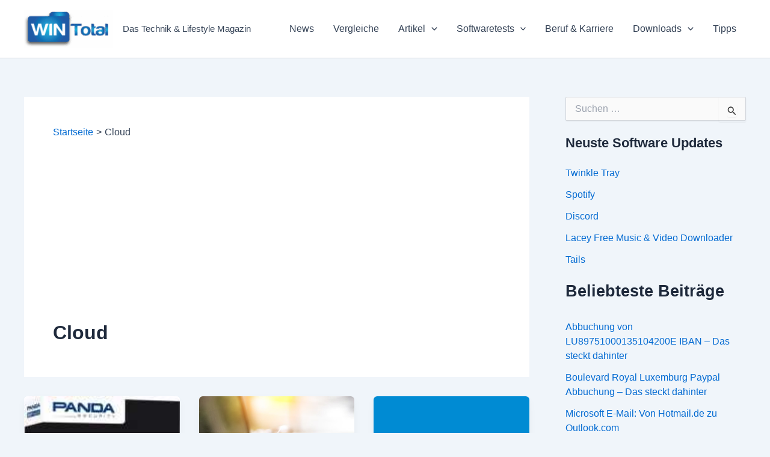

--- FILE ---
content_type: text/html; charset=utf-8
request_url: https://www.google.com/recaptcha/api2/aframe
body_size: 267
content:
<!DOCTYPE HTML><html><head><meta http-equiv="content-type" content="text/html; charset=UTF-8"></head><body><script nonce="lLM6l7irJpB0UvzwhRPAvw">/** Anti-fraud and anti-abuse applications only. See google.com/recaptcha */ try{var clients={'sodar':'https://pagead2.googlesyndication.com/pagead/sodar?'};window.addEventListener("message",function(a){try{if(a.source===window.parent){var b=JSON.parse(a.data);var c=clients[b['id']];if(c){var d=document.createElement('img');d.src=c+b['params']+'&rc='+(localStorage.getItem("rc::a")?sessionStorage.getItem("rc::b"):"");window.document.body.appendChild(d);sessionStorage.setItem("rc::e",parseInt(sessionStorage.getItem("rc::e")||0)+1);localStorage.setItem("rc::h",'1768814641482');}}}catch(b){}});window.parent.postMessage("_grecaptcha_ready", "*");}catch(b){}</script></body></html>